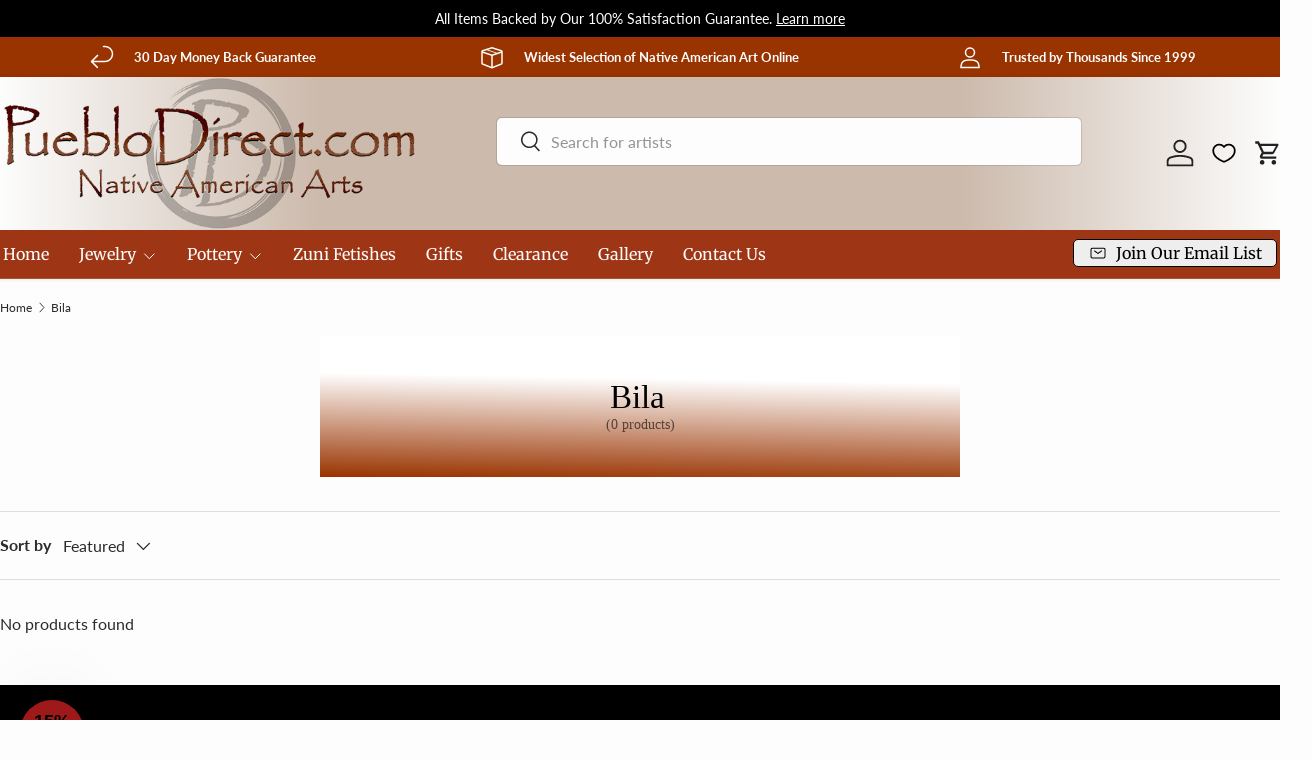

--- FILE ---
content_type: text/html; charset=UTF-8
request_url: https://nulls.solutions/shopify/gift-wrap/app/js/nulls-gift-wrap.js?shop=pueblodirect.myshopify.com
body_size: 1617
content:
var _0xc39e=["","split","0123456789abcdefghijklmnopqrstuvwxyzABCDEFGHIJKLMNOPQRSTUVWXYZ+/","slice","indexOf","","",".","pow","reduce","reverse","0"];function _0xe4c(d,e,f){var g=_0xc39e[2][_0xc39e[1]](_0xc39e[0]);var h=g[_0xc39e[3]](0,e);var i=g[_0xc39e[3]](0,f);var j=d[_0xc39e[1]](_0xc39e[0])[_0xc39e[10]]()[_0xc39e[9]](function(a,b,c){if(h[_0xc39e[4]](b)!==-1)return a+=h[_0xc39e[4]](b)*(Math[_0xc39e[8]](e,c))},0);var k=_0xc39e[0];while(j>0){k=i[j%f]+k;j=(j-(j%f))/f}return k||_0xc39e[11]}eval(function(E,m,i,l,y,r){r="";for(var h=0,len=E.length;h<len;h++){var s="";while(E[h]!==i[y]){s+=E[h];h++}for(var j=0;j<i.length;j++)s=s.replace(new RegExp(i[j],"g"),j);r+=String.fromCharCode(_0xe4c(s,y,10)-l)}return decodeURIComponent(escape(r))}("[base64]",46,"NOjkMelDm",34,2,47))

--- FILE ---
content_type: application/javascript; charset=utf-8
request_url: https://searchanise-ef84.kxcdn.com/templates.3X3r6P7g1x.js
body_size: 2203
content:
Searchanise=window.Searchanise||{};Searchanise.templates={Platform:'shopify',StoreName:'PuebloDirect.com',AutocompleteLayout:'multicolumn_new',AutocompleteStyle:'ITEMS_MULTICOLUMN_LIGHT_NEW',AutocompleteDescriptionStrings:3,AutocompleteItemCount:12,AutocompleteShowRecent:'Y',AutocompleteShowMoreLink:'Y',AutocompleteIsMulticolumn:'Y',AutocompleteEmptyFieldHTML:'Start typing for instant search results',AutocompleteTemplate:'<div class="snize-ac-results-content"><div class="snize-results-html" style="cursor:auto;" id="snize-ac-results-html-container"></div><div class="snize-ac-results-columns"><div class="snize-ac-results-column"><ul class="snize-ac-results-list" id="snize-ac-items-container-1"></ul><ul class="snize-ac-results-list" id="snize-ac-items-container-2"></ul><ul class="snize-ac-results-list" id="snize-ac-items-container-3"></ul><ul class="snize-ac-results-list snize-view-all-container"></ul></div><div class="snize-ac-results-column"><ul class="snize-ac-results-multicolumn-list" id="snize-ac-items-container-4"></ul></div></div></div>',AutocompleteMobileTemplate:'<div class="snize-ac-results-content"><div class="snize-mobile-top-panel"><div class="snize-close-button"><button type="button" class="snize-close-button-arrow"></button></div><form action="#" style="margin: 0px"><div class="snize-search"><input id="snize-mobile-search-input" autocomplete="off" class="snize-input-style snize-mobile-input-style"></div><div class="snize-clear-button-container"><button type="button" class="snize-clear-button" style="visibility: hidden"></button></div></form></div><ul class="snize-ac-results-list" id="snize-ac-items-container-1"></ul><ul class="snize-ac-results-list" id="snize-ac-items-container-2"></ul><ul class="snize-ac-results-list" id="snize-ac-items-container-3"></ul><ul id="snize-ac-items-container-4"></ul><div class="snize-results-html" style="cursor:auto;" id="snize-ac-results-html-container"></div><div class="snize-close-area" id="snize-ac-close-area"></div></div>',AutocompleteItem:'<li class="snize-product ${product_classes}" data-original-product-id="${original_product_id}" id="snize-ac-product-${product_id}"><a href="${autocomplete_link}" class="snize-item" draggable="false"><div class="snize-thumbnail"><img src="${image_link}" class="snize-item-image ${additional_image_classes}" alt="${autocomplete_image_alt}"></div><span class="snize-title">${title}</span><span class="snize-description">${description}</span>${autocomplete_product_code_html}${autocomplete_product_attribute_html}${autocomplete_prices_html}${reviews_html}<div class="snize-labels-wrapper">${autocomplete_in_stock_status_html}${autocomplete_product_discount_label}${autocomplete_product_tag_label}${autocomplete_product_custom_label}</div></a></li>',AutocompleteMobileItem:'<li class="snize-product ${product_classes}" data-original-product-id="${original_product_id}" id="snize-ac-product-${product_id}"><a href="${autocomplete_link}" class="snize-item"><div class="snize-thumbnail"><img src="${image_link}" class="snize-item-image ${additional_image_classes}" alt="${autocomplete_image_alt}"></div><div class="snize-product-info"><span class="snize-title">${title}</span><span class="snize-description">${description}</span>${autocomplete_product_code_html}${autocomplete_product_attribute_html}<div class="snize-ac-prices-container">${autocomplete_prices_html}</div><div class="snize-labels-wrapper">${autocomplete_in_stock_status_html}${autocomplete_product_discount_label}${autocomplete_product_tag_label}${autocomplete_product_custom_label}</div>${reviews_html}</div></a></li>',AutocompleteResultsHTML:'',AutocompleteNoResultsHTML:'Sorry, nothing found for [search_string].Try some of our bestsellers →.',AutocompleteShowInStockStatus:'Y',LabelAutocompleteInStock:'[quantity] In Stock',LabelAutocompleteSku:'SKU',ResultsShow:'Y',ResultsStyle:'RESULTS_MODERN',ResultsItemCount:30,ResultsShowActionButton:'N',ResultsShowFiltersWithNoResults:'Y',ResultsShowProductCode:'Y',ResultsShowInStockStatus:'Y',ResultsFlipImageOnHover:'N',ResultsEnableInfiniteScrolling:'infinite',SmartNavigationIncludeCategoriesPartInUrl:'N',ShowBestsellingSorting:'Y',ShowDiscountSorting:'Y',LabelResultsInStock:'In Stock',LabelResultsSku:'SKU',CategorySortingRule:"searchanise",ShopifyMarketsSupport:'Y',ShopifyLocales:{"fr":{"locale":"fr","name":"French","primary":false,"published":true},"es":{"locale":"es","name":"Spanish","primary":false,"published":true},"en":{"locale":"en","name":"English","primary":true,"published":true}},ShopifyRegionCatalogs:{"US":["19832012995"],"AU":["19831685315"],"CA":["19831718083"],"DK":["19831750851"],"ES":["19831783619"],"SI":["19831783619"],"SK":["19831783619"],"SM":["19831783619"],"MF":["19831783619"],"BL":["19831783619"],"RE":["19831783619"],"PT":["19831783619"],"NL":["19831783619"],"ME":["19831783619"],"MC":["19831783619"],"YT":["19831783619"],"MQ":["19831783619"],"MT":["19831783619"],"LU":["19831783619"],"LT":["19831783619"],"LV":["19831783619"],"IT":["19831783619"],"IE":["19831783619"],"GP":["19831783619"],"GR":["19831783619"],"DE":["19831783619"],"GF":["19831783619"],"FR":["19831783619"],"FI":["19831783619"],"EE":["19831783619"],"CY":["19831783619"],"BE":["19831783619"],"AT":["19831783619"],"AD":["19831783619"],"GB":["19831980227"],"HK":["19831816387"],"JP":["19831849155"],"NZ":["19831881923"],"SE":["19831947459"],"SG":["19831914691"],"ZA":["1066270915"],"WS":["1066270915"],"TD":["1066270915"],"SA":["1066270915"],"PF":["1066270915"],"PE":["1066270915"],"PA":["1066270915"],"NC":["1066270915"],"MV":["1066270915"],"MN":["1066270915"],"MK":["1066270915"],"MG":["1066270915"],"LK":["1066270915"],"KY":["1066270915"],"KW":["1066270915"],"IN":["1066270915"],"HN":["1066270915"],"EC":["1066270915"],"BQ":["1066270915"],"BO":["1066270915"],"ZM":["1066270915"],"VU":["1066270915"],"VN":["1066270915"],"VG":["1066270915"],"VC":["1066270915"],"UZ":["1066270915"],"UY":["1066270915"],"UG":["1066270915"],"TZ":["1066270915"],"TW":["1066270915"],"TV":["1066270915"],"TT":["1066270915"],"TR":["1066270915"],"TO":["1066270915"],"TN":["1066270915"],"TL":["1066270915"],"TH":["1066270915"],"TG":["1066270915"],"TC":["1066270915"],"SZ":["1066270915"],"SV":["1066270915"],"ST":["1066270915"],"SR":["1066270915"],"SN":["1066270915"],"SL":["1066270915"],"SH":["1066270915"],"SC":["1066270915"],"SB":["1066270915"],"RW":["1066270915"],"RS":["1066270915"],"RO":["1066270915"],"QA":["1066270915"],"PY":["1066270915"],"PL":["1066270915"],"PK":["1066270915"],"PH":["1066270915"],"PG":["1066270915"],"OM":["1066270915"],"NU":["1066270915"],"NR":["1066270915"],"NP":["1066270915"],"NO":["1066270915"],"NI":["1066270915"],"NG":["1066270915"],"NA":["1066270915"],"MZ":["1066270915"],"MY":["1066270915"],"MW":["1066270915"],"MU":["1066270915"],"MS":["1066270915"],"MR":["1066270915"],"MO":["1066270915"],"MD":["1066270915"],"MA":["1066270915"],"LS":["1066270915"],"LI":["1066270915"],"LC":["1066270915"],"LA":["1066270915"],"KZ":["1066270915"],"KR":["1066270915"],"KN":["1066270915"],"KM":["1066270915"],"KI":["1066270915"],"KH":["1066270915"],"KG":["1066270915"],"KE":["1066270915"],"JO":["1066270915"],"JM":["1066270915"],"JE":["1066270915"],"IS":["1066270915"],"IL":["1066270915"],"ID":["1066270915"],"HU":["1066270915"],"HT":["1066270915"],"HR":["1066270915"],"GY":["1066270915"],"GW":["1066270915"],"GT":["1066270915"],"GQ":["1066270915"],"GN":["1066270915"],"GM":["1066270915"],"GL":["1066270915"],"GI":["1066270915"],"GH":["1066270915"],"GG":["1066270915"],"GE":["1066270915"],"GD":["1066270915"],"GA":["1066270915"],"FO":["1066270915"],"FK":["1066270915"],"FJ":["1066270915"],"ET":["1066270915"],"EG":["1066270915"],"DZ":["1066270915"],"DO":["1066270915"],"DM":["1066270915"],"DJ":["1066270915"],"CZ":["1066270915"],"CW":["1066270915"],"CV":["1066270915"],"CR":["1066270915"],"CO":["1066270915"],"CN":["1066270915"],"CM":["1066270915"],"CL":["1066270915"],"CK":["1066270915"],"CH":["1066270915"],"BZ":["1066270915"],"BW":["1066270915"],"BT":["1066270915"],"BS":["1066270915"],"BR":["1066270915"],"BN":["1066270915"],"BM":["1066270915"],"BJ":["1066270915"],"BI":["1066270915"],"BH":["1066270915"],"BG":["1066270915"],"BF":["1066270915"],"BD":["1066270915"],"BB":["1066270915"],"BA":["1066270915"],"AZ":["1066270915"],"AW":["1066270915"],"AR":["1066270915"],"AO":["1066270915"],"AM":["1066270915"],"AL":["1066270915"],"AI":["1066270915"],"AG":["1066270915"],"AE":["1066270915"],"MX":["35635626179"]},PriceSource:'min_variant',ColorsCSS:'.snize-ac-results .snize-label { color: #000000; }.snize-ac-results .snize-suggestion { color: #28439C; }.snize-ac-results .snize-category a { color: #28439C; }.snize-ac-results .snize-page a { color: #28439C; }.snize-ac-results .snize-view-all-categories { color: #28439C; }.snize-ac-results .snize-view-all-pages { color: #28439C; }.snize-ac-results .snize-no-suggestions-found span { color: #28439C; }.snize-ac-results .snize-no-categories-found span { color: #28439C; }.snize-ac-results .snize-no-pages-found span { color: #28439C; }.snize-ac-results .snize-no-products-found-text { color: #28439C; }.snize-ac-results .snize-no-products-found-text .snize-no-products-found-link { color: #28439C; }.snize-ac-results .snize-no-products-found .snize-did-you-mean .snize-no-products-found-link { color: #28439C; }.snize-ac-results .snize-popular-suggestions-text .snize-no-products-found-link { color: #28439C; }.snize-ac-results .snize-nothing-found-text { color: #28439C; }.snize-ac-results .snize-nothing-found .snize-popular-suggestions-text { color: #28439C; }.snize-ac-results .snize-nothing-found .snize-popular-suggestions-view-all-products-text { color: #28439C; }.snize-ac-results .snize-nothing-found .snize-ac-view-all-products { color: #28439C; }.snize-ac-results .snize-title { color: #111; }div.snize-ac-results.snize-ac-results-mobile span.snize-title { color: #111; }.snize-ac-results .snize-description { color: #9D9D9D; }div.snize-ac-results.snize-ac-results-mobile .snize-description { color: #9D9D9D; }.snize-ac-results .snize-price-list { color: #111; }div.snize-ac-results.snize-ac-results-mobile div.snize-price-list { color: #111; }.snize-ac-results span.snize-discounted-price { color: #1C1D1D; }.snize-ac-results .snize-attribute { color: #9D9D9D; }.snize-ac-results .snize-sku { color: #9D9D9D; }.snize-ac-results.snize-new-design .snize-view-all-link { background-color: #BD1818; }div.snize li.snize-product span.snize-title { color: #111; }div.snize li.snize-category span.snize-title { color: #111; }div.snize li.snize-page span.snize-title { color: #111; }div.snize div.slider-container.snize-theme .back-bar .pointer { background-color: #111; }div.snize ul.snize-product-filters-list li:hover span { color: #111; }div.snize li.snize-no-products-found div.snize-no-products-found-text span a { color: #111; }div.snize li.snize-product div.snize-price-list { color: #111; }div.snize#snize_results.snize-mobile-design li.snize-product .snize-price-list .snize-price { color: #111; }div.snize .snize-button { background-color: #0288D1; }#snize-modal-product-quick-view .snize-button { background-color: #0288D1; }'}

--- FILE ---
content_type: application/javascript; charset=utf-8
request_url: https://searchanise-ef84.kxcdn.com/preload_data.3X3r6P7g1x.js
body_size: 9445
content:
window.Searchanise.preloadedSuggestions=['turquoise earrings','turquoise necklace','turquoise rings','turquoise pendants','squash blossom necklaces','turquoise bracelets','post earrings','spiny oyster','silver earrings','navajo bracelets','tommy singer','spiny oyster jewelry','bear fetishes','cuff bracelet','lapis jewelry','tommy singer necklaces','coral necklace','turquoise pendant','white buffalo','calvin begay','men rings','newest jewelry','inlay jewelry','santo domingo necklaces','bolo ties','coral earrings','bear fetish','turquoise cuff bracelets','size 8 rings','golden hill turquoise','cross pendant','santo domingo','squash blossom','sterling silver cuff bracelets','heishi necklaces','royston turquoise','acoma pottery','silver pendants','mata ortiz pottery','turquoise ring','silver bracelet','lapis necklace','navajo pearls','tommy singer jewelry','sleeping beauty turquoise','sonoran gold turquoise','wedding vase','zuni fetish','kingman turquoise','silver bead necklace','coral jewelry','clearance jewelry','old pawn','sterling bracelet','mens jewelry','story tellers','turquoise bracelet','alex sanchez','squash blossom necklace','dangle earrings','sonoran gold','lapis earrings','size 7 rings','red coral','turquoise necklaces','golden hill','wedding vases','belt buckles','black onyx','mata ortiz','pottery storyteller','albert jake','vintage jewelry','ear rings','white buffalo turquoise','inlay earrings','sterling silver necklaces','spiny oyster earrings','large size wrist','inlay pendant','thomas francisco','bear pendants','silver necklace','will denetdale','calvin begay pendants','natural turquoise','mountain lion','turquoise cuff','sterling silver bead necklace','emma singer','bracelet fit small wrist','navajo pottery','earrings turquoise dangle','turquoise post earrings','feather earrings','sleeping beauty','single strand necklace','heart pendant','new jewelry','mens rings','marilyn platero','bolo ties turquoise','bead necklaces','inlay rings','hopi jewelry','spiny oyster pendant','horse fetish','dry creek turquoise','cross necklace','silver chain','rings size 8','earrings turquoise','dry creek','stewart quandelacy','mother of pearl','navajo earrings','night sky','sterling silver chain','mountain lion zuni fetish','lapis pendant','royston jewelry','golden hill turquoise jewelry','zuni turquoise earrings','feather bracelet','story teller','sterling silver earrings','night sky inlay','wolf fetish','pink conch','sleeping beauty turquoise jewelry','zuni earrings','green turquoise','large size bracelets','zuni rings','heishi necklace','tommy singer earrings','bead necklace','silver necklaces','small wrist','turquoise bead necklace','kingman turquoise pendants','silver bracelets','happy piasso','silver cuff','jemez pottery','coral rings','corn maiden','seed pot','necklaces and pendants','silver beads','rings size 7','feather pendant','turquoise cross pendant','all jewelry','opalized petrified wood','alex sanchez jewelry','tiger eye','belt buckle','earrings dangle','old pawn rings','necklace turquoise','watch band','mens watches','wild horse','turquoise beads','sonoran turquoise','black pottery','antler fetish','beaded necklace','bracelet medium','bear claw','horsehair pottery','opal pendants','choker necklace','fred begay','women"s watches','turquoise and coral','santa clara pottery','lariat necklace','tom hawk','frog fetish','james lee','spiny oyster necklace','coral pendant','opal earrings','naja pendant','onyx and silver','hopi pottery','black on black pottery','coral bracelet','silver cuff bracelets','bracelets with turquoise','post ear rings','owl fetishes','santo domingo necklace','concho belt','fetish necklace','silver feather jewelry','fetish necklaces','cat fetishes','rings size 9','sonoran gold bracelet','buffalo fetish','beaded necklaces','dry creek turquoise jewelry','theresa belone','8 turquoise jewelry','turquoise heishi necklace','hoop earrings','earrings silver','pendants turquoise','zuni jewelry','link bracelets','petrified wood','sterling silver','necklaces with turquoise stones','richard singer','heart jewelry','large wrist','tommy and rosita singer','brian yatsattie','copper bracelets','santo domingo earrings','turtle zuni fetish','navajo pendants','coral ring','inlay ring','silver braclets','eagle fetish','silver rings','dream catcher','white turquoise','size 10 rings','randy boyd','sterling silver rings','size 9 rings','bear pendant','turquoise jewelry','john whiterock','ring size 8','purple spiny oyster','navajo beads','lapis ring','turquoise cross','wolf fetishes','turquoise cuff braclets','turquoise fetish','turtle fetish','cloud mountain turquoise','turquoise dangle earrings','boulder opal','cuff bracelet all silver','kevin yazzie','petrified wood jewelry','zuni inlay','calvin begay earrings','red coral necklace','onyx earrings','claudia peina','turquoise pin','bracelets by size','emma singer necklace','daniel coriz','pendant silver turquoise','darryl becenti','mother of pearl jewelry','newest necklaces and pendants','rosella paxton','rings size 8 turquoise','dragon fly','hand coiled acoma','single strand','coral necklaces','wild blue','owl pottery','native american jewelry','wedding bands','thomas charley','old pawn bracelet','large bracelets','onyx necklace','sharon garcia','navajo pearl','pin pendant','cuff braclets','gold and turquoise','craig agoodie','paula calabaza','squash blossom earrings','navajo necklace','hopi kachina','sunshine reeves','opal rings','carico lake turquoise','kingman turquoise rings','inlay bracelet','royston bracelet','multi stone','lapis necklaces','white buffalo earrings','kachina jewelry','turquoise earring','stewart quandelacy medicine bears','bennie ration','dragonfly pendant','golden turquoise','sterling silver bracelets','carico lake','clearance fetishes','silver bead','inlay bracelets','natural turquoise jewelry','sterling earrings','silver cuff bracelet','size 6 rings','mountain lion fetish','size 11 rings','men’s rings','coral bracelets','choker necklaces','cooper willie','jewelry set','variscite jewelry','lupe lovato','badger fetishes','zuni necklace','rings size 10','royston pendant','rosita singer','white buffalo jewelry','multi strand necklaces','number 8 turquoise','delbert gordon','blue moon','shirley henry','zuni frog fetishes','beaded earrings','sterling silver bolo ties','ring size 7','heart pendants','boulder turquoise','egyptian turquoise','silver ring','navajo jewelry','ring size 9','butterfly pendant','zuni bracelets','turquoise cuff bracelet','newest works','santa clara','mens necklace','raymond coriz','turquoise single strand necklace','tommy and rosita singer necklaces','inlay necklace','navajo artist','turquoise bracelets turquoise bracelets','navajo pearls silver necklace','shell necklace','silver pendant','lariat necklaces','daphne quam','marty yazzie','pendant turquoise','jasper jewelry','zuni fetishes','pottery ring stand','bracelets for small wrist','zuni bear','storytellers potter','cross earrings','size 7 bracelets','seed pots','jeanette calabaza','bird fetishes','all earrings','claudia peina fetishes','delbert crespin','rings size 6','copper jewelry','long necklace','lapis rings','liquid silver necklaces','thunderbird pendant','navajo turquoise necklaces','hand coiled pottery','rick tolino','women watches','lena platero','zuni pottery','kokopelli pendant','necklace earring set','calvin begay bracelets','cat fetish','red coral bracelets','navajo yazzie','ronnie willie','chris nieto','liquid silver','kingman bracelet','tall pottery vases','pink shell','sterling silver pendants','owl fetish','ear cuff','naja pendants','lapis bracelet','coral pendants','blue turquoise','size 12 rings','acoma pueblo','crosses jewelry','gold jewelry','size 5 rings','sun face','necklace pendants','16 in necklace','elgin tom','lyle piaso','andy cadman','long earrings','turquoise bear','his bracelets','size small bracelets','red coral earrings','zuni pendant','medicine bear','derrick gordon','cloud mountain','corn maidens','hat band','thomas singer','old pawn bolos','necklace set','sharon garcia necklaces','eagle fetishes','men\'s rings','sky horse turquoise','nativity set','silver belt buckles','humming bird','emma singer necklaces','number 8 turquoise jewelry','zuni bear fetish','sterling silver beads','men’s jewelry','green turquoise earrings','single strand turquoise','inlay pendants','zuni pin','link bracelet','blue moon turquoise','chain necklace','theresa belone necklaces','spiny oyster ring','adjustable rings','zuni bracelet','ring size 10','clip on earrings','maiden fetish','rabbit fetish','turquoise and coral necklace','wedding ring','silver men','high grade','melvin francis','purple turquoise','navajo rings','santo domingo jewelry','pink jewelry','ervin hoskie','orange spiny oyster','apple coral','horse hair pottery','coyote fetish','sterling silver bead necklaces','bisbee jewelry','singer necklace','ladies watches','doreen calabaza','gold turquoise','pilot mountain turquoise','rings size','turquoise rings size 8','onyx pendant','stamped earrings','white buffalo pendant','effie calavaza','turquoise bead necklaces','zuni fetish wolf','santa clara pottery black','zuni ring','linda yazzie','cross pendants','aaron toadlena','cuff bracelets','zuni inlay earrings','silver chain necklace','kateri sanchez','zuni sunface','turquoise crosses','ruben najera','denim lapis','large bracelet','mammoth tooth','opalite jewelry','bird fetish','tommy singer necklace','sterling silver bracelet','zuni pendants','silver earrings post','turquoise hoop earrings','sonoran gold jewelry','rings size 5','leander tahe','malachite jewelry','torevia crespin','feather ring','allen lee','navajo silver necklace','navajo turquoise bracelets','sterling silver post earrings','turquoise link bracelets','frog fetishes','green turquoise necklaces','estate jewelry','tiger eye necklace','men\'s jewelry','monarch opal','randy boyd jewelry','sand cast','horse jewelry','opal ring','turquoise choker','silver bead necklaces','turquoise pendant necklace','hand coiled','calvin begay rings','paula estevan','morenci turquoise','jet necklace','lucy jake','coral and turquoise','tufa cast','lula nez','ramona byrd','navajo bracelet','hopi overlay','zuni necklaces','spiny oyster necklaces','ring size 6','small bracelets','bola ties','freddy charley','navajo pearl necklace','large cuff','geneva apachito','bear jewelry','spiny oyster bracelet','dream catchers','pink coral','natural high grade turquoise','heishi earrings','spiny oyster rings','mens ring','larson lee','post earring','sky horse','pottery bowls','long necklaces','large wrist bracelets','jemez storyteller','lapis bracelets','fox turquoise','zuni owl','eagle pendants','turtle necklace','money clip','spiny oyster bracelets','ring size 11','shell earrings','chris nieto jewelry','large pottery','golden hill lavender turquoise','ring size','turquoise stones','men jewelry','single strand turquoise necklace','raven fetishes','bea tom','zuni turquoise','pendant necklace','fish fetish','clip earrings','white buffalo rings','no 8 turquoise','white bear','turquoise and silver necklaces','bear earrings','turquoise heart','sale jewelry','strand necklace','andres quandelacy','royston ring','size 8 ring','storytellers n figures','santa domingo','turquoise fetishes','zuni bear fetishes','turquoise inlay','men turquoise','sterling silver necklace','petroglyph jewelry','braclets medium','tommy singer bracelets','natural pendant','paul livingston','tiger eye jewelry','size rings','larry moses yazzie','antler fetishes','fabian ortiz','hummingbird zuni','silver post earrings','badger fetish','sterling necklace','mary coriz','kenneth bitsie','bear claw jewelry','on earrings','edison yazzie jewelry','royston pendants','mother of pearl necklace','onyx ring','snake fetish','navajo bead necklace','turquoise slab earrings','purple spiny oyster jewelry','david tune','jewelry box','pink conch jewelry','concho belts','bear necklace','larimar jewelry','key ring','silver bracelet medium','turquoise sterling','black onyx earrings','silver overlay','multi stone necklace','lapis necklaces and pendants','sterling silver cuff','amethyst jewelry','labradorite jewelry','mother of pearl earrings','richard singer jewelry','thunderbird necklace','dinosaur bone','guy hoskie','turquoise rings size 7','miniature pottery','wild horse turquoise','sonoran gold turquoise pendant','hummingbird pendant','night sky jewelry','turquoise strand','bear paw','silver stamped cuff bracelets','joseph coriz','kee cook','brenda correa','dog fetish','size 13 rings','thunderbird earrings','singer earrings','kachina doll','frances jones','slab earrings','coral and turquoise necklace','nativity sets','sterling silver dangle earrings','m lee','rings size 11','tom lewis','turquoise inlay pendant','medium wrist','horse hair','gaspeite necklace','fred begay jewelry','phil sanchez','chinese turquoise','large cuff bracelet','bead earrings','albert jake bracelet','sterling cuff','inlay necklaces','storyteller bracelets','marty yazzie jewelry','turtle pottery','inlaid bracelet','clearance pottery','hook earrings','butterfly necklaces','onyx jewelry','angie crespin','lapis pendants','turquoise strand necklace','navajo turquoise','silver beads necklaces','cat storyteller','pilot mountain','long turquoise necklace','sterling silver pendant','verlyn yatsattie','fetish bears','navajo sterling silver earrings','hair tie','sterling bead necklace','dangle turquoise earrings','silver cross','kokopelli earrings','silver naja pendant','tom hawk bracelets','coyote fetishes','silver hoop earrings','small cuff bracelets','men’s ring','brandon phillips','judy lewis','royston earrings','pendants with','andy cadman bracelets','spiny oyster pendants','inlay pendants and necklaces','silver feather earrings','bar necklace','black onyx pendants','men ring','stud earrings','lone mountain','turquoise bead','sterling chain sterling silver chain','white buffalo ring','zia pendants','gaspeite earrings','dragonfly earrings','navajo necklaces','large pendants','8 turquoise bracelet','turquoise heishi','otter fetish','mata ortiz pottery stand','turquoise coral','inlaid jewelry','leather bracelets','strand necklaces','coral cuff','gold rings','sun face jewelry','red necklace','16 turquoise necklace','butterfly earrings','navajo pendant','thomas singer jewelry','pueblo pottery','horned toad','lena boone','bobcat fetish','turquoise and coral earrings','silver and turquoise','all pottery','adjustable ring','edison yazzie','naja necklace','navajo turquoise pendants','zuni needlepoint','sand painting','darrell cadman','turquoise pendants and necklaces','stone earrings','turquoise beaded necklaces','mine 8 turquoise','pendants calvin begay','diane lewis','mildred parkhurst','silver beaded necklace','blue lapis','navajo earrings silver','mary lucero','earrings post','horse pendant','feather necklace','men\'s watches','darryl becenti jewelry','spiny necklace','feather rings','bumblebee jasper','band ring','20 in necklaces','ring size 5','peace pipes','navajo pearl earrings','jeff shetima','wall art','calvin martinez','kokopelli pendants','silver buffalo','etched pottery','cluster ring','silver pearl necklaces','rings size 12','bracelet cuff','6 in bracelet','navajo wedding vases','will denetdale pendant','t singer','mentors bracelet','sheryl martinez jewelry','helen tsosie','extra large wrist','kings manassa turquoise','priscilla apache','kenny chavez','lander turquoise','mole fetish','black onyx bracelet','8 wrist native american turquoise bracelet','corwin yamutewa','man bracelet','turquoise inlay earrings','squash blossom pendant','bead bracelets','ronald chavez','turquoise cross necklaces','large pendant','blue opal','silver turquoise bracelets','pottery ring','story teller bracelet','children jewelry','ricky laahty','deer fetish','bear zuni fetish','diane aragon','all necklaces-and-pendants','copper earrings','men bracelets','sterling rings','jeffrey nelson','bolos ties','mary small','sterling pendant','rings size 9.5','red earrings','gold earrings','for men','james lee jewelry','turquoise bear fetish','cross necklaces','sterling silver ring','sonoran gold turquoise jewelry','tommy singer pendants','jereme delgarito','sheryl martinez','royston turquoise jewelry','eugene belone','indian jewelry turquoise','sterling silver chain necklace','mary tafoya','sleeping beauty jewelry','rings size 8 1/2','dream catcher earrings','pottery signed','fetish bear','pearl necklace','fox fetish','silver beads necklace','singer necklaces','bear pottery','new earrings','kachina pendant','silver earring','turquoise mountain','inlay cuff bracelets','navajo ring','turquoise beads necklace','old pawn necklaces-and-pendants','post earrings turquoise','silver dangle earrings','nicolas ortiz','native american','harrison bitsue','coral and turquoise earrings','westly begaye','purple spiny','chunky turquoise necklace','road runner','daniel coriz necklaces','spiny oyster shell','royston rings','gold and silver','clissa martin','artist yellowhorse','jewelry turquoise','ella peter','heart earrings','new necklaces','tahe jewelry','blue opalized petrified wood','leather with turquoise','belt buckle silver with a stone','john nelson','silver ear rings','navajo cuff','old pawn jewelry','navajo turquoise rings','navajo beads sterling silver','link chain','angel wing variscite','zuni frog fetish','southwest holiday','silver and turquoise necklace','squash blossom necklaces-and-pendants','green turquoise bracelet','charoite bracelet','petit point','navajo inlay','charoite earrings','cat pottery','pendants and necklaces','size 5 ring','onyx bracelet','pueblo inlay','bracelet turquoise','large cuff bracelets','gaspeite pendants','vintage indian','red coral rings','jemez pueblo','inlay cuff','jet earrings','silver cross pendants','kingman pendant','tufa cast jewelry','san ildefonso pottery','onyx rings','zuni bears','spiderweb turquoise','zuni fetish necklace','coral turquoise','palomino variscite','t&r singer','24 turquoise necklace','watch tips','turquoise beaded necklace','marty yazzie pendants','white buffalo bracelet','gold pendant','and bracelets','kingman earrings','opal necklace','stamped sterling earrings','white bear fetish','raymond delgarito','coin jewelry','fits extra large wrist','jerold francisco','lizard fetish','turquoise men','watch face','3 strand turquoise necklace','navajo pearls silver','navajo bracelets turquoise','royston cuff','size 6 ring','rabbit fetishes','crow fetish','size 7 ring','liquid silver necklace','beaver zuni fetishes','silver feather','stamped sterling','indian arrow heads','jay vallo','blackjack turquoise','hubei turquoise','myron sarracino','pink conch shell','zuni fetish bear','multi strand','picasso marble','daniel benally','zuni badger fetishes','albert jake bracelets','necklace silver','squash necklace','arnold blackgoat','wydell billie','sierra nevada turquoise','zuni inlay necklace','ithaca peak','inlaid rings','men watch','pottery stand','kingman turquoise earrings','feather jewelry','red pottery','bracelet large','ring size 12','navajo horsehair pottery','clearance sale','feather pendants','band rings','king man turquoise','dean sandoval','troy sice','bear claw necklace','turquoise and sterling silver cuff bracelet','natural turquoise necklace and pendant','vintage cuff bracelet','lone mountain turquoise','men\'s ring','apache blue','james francisco','leon martinez','size 9 ring','happy piasso bracelet','tyler brown','cuff bracelets sterling silver','marie yazzie','stewart quandelacy bear','turquoise rings size','eagle kachina','estate and pawn jewelry','bracelets cuff','all fetishes','medium wrist bracelets','turquoise necklaces and pendants','18 sterling silver chain','irene lovato','akee douglas','charlotte webster','joe piaso jr','turquoise and spiny oyster','new fetishes','vintage rings','small cuff','new works','multi strand necklace','3 strand necklaces','quam fetish','j nelson','sterling cuff bracelets','shirley henry jewelry','buffalo fetishes','candelaria turquoise','fits small wrist','nevin johnson','melvin francis bracelet','sonoran gold earrings','apple coral necklace','silver feather bracelet','post turquoise earrings','hopi earrings','red spiny oyster','doreen calabaza necklaces','cody nastacio','murphy platero','sleeping beauty necklace','bisbee turquoise','small bracelet','men\'s turquoise','pink earrings','kathy yazzie','sqash blossom','storyteller bracelet','dog fetishes','bead bracelet','snake fetishes','bracelet men','turquoise butterfly','boulder opal pendant','sterling turquoise earrings','rings size 5 1/2','david tune jewelry','sonoran gold pendant','leather bracelet','red coral jewelry','abalone jewelry','silver and pendants','silver and gold','zuni inlay pendants','turquoise ring size 8','lapis and turquoise necklace','stone mountain','orange spiny','kingman cuff','silver crosses with turquoise','sterling bracelets','disc necklace','charoite pendant','heart necklace','becenti bracelet','turquoise zuni fetish','sterling beads','opal jewelry','ramona byrd necklaces','yazzie jewelry','orange spiny oyster earrings','horse fetishes','navajo necklace and earring set','turquoise necklace pendant','mountain lion fetishes','rick werito','malachite pendant','turquoise nugget necklaces','lizard pottery','rosco scott','opalite earrings','lander turquoise jewelry','y necklace','pottery plate','navajo cuff bracelets','calvin begay necklace','copper turquoise','seed pottery','pawn jewelry','bear ring','jim harrison','opal bracelet','lapis cuff','mens turquoise rings','otter zuni','buffalo pendants','fossilized mammoth tooth','jocla necklace','lavender turquoise','red tailed hawk','18 bead necklace','dry creek earrings','gold ring','agate jewelry','navajo turquoise earrings','men watches','clearance bracelets','cheryl beyuka','gold necklace','men’s watch','marilyn ray','man rings','squash necklaces','sunface earrings','head dress','navajo sterling','treasure necklaces','natural turquoise bracelets','watch cuff','lonnie willie','alex sanchez pendant','effie c','horse bracelet','harry begay','opal pendant','jet fetish','tall pottery','treasure necklace','size ring','sonoran gold necklace','zia earrings','turquoise earrings post','peace pipe','wolf zuni','medicine bears','ring size 7 1/2','tommy singer bracelet','wrap bracelet','sterling silver jewelry','bear zuni','buffalo pendant','bola tie','dave antonio','size 14 rings','royston turquoise rings','sterling post earrings','silver box','beaver fetish','rings size 13','turquoise cluster','turquoise choker necklace','leland vallo','zuni inlay bracelets','michael coble','bird necklace','arrow pendant','corn maiden fetish','storyteller dolls','sterling pendants','dangle earring','turquoise beaded','bear bracelet','silver bead earrings','sterling chain','sun pendant','bracelet small wrist','lapis and turquoise','small wrist bracelet','kingman turquoise ring','carico lake pendant','necklace and earrings set','amy wesley','herbert him','all lapis jewelry','rudy coriz','josephine coriz','rick tolino jewelry','beaded bracelets','ribbon turquoise','medicine wheel','tigers eye','black bear','pillow pot','ina nez','singer jewelry','persian turquoise','ring stand','blue diamond turquoise','inlaid earrings','kingman ring','gold bracelet','bracelet large wrist','black and white pottery','eric lewis','jet turquoise necklace','turquoise coral necklace','rings size 8.5','silver with turquoise pendant','etta endito','single strand turquoise necklaces','ella linkin','8 turquoise earrings','bow and arrow','size 10 rings turquoise','pottery bowl','pendant necklaces','navajo artist necklace','blue opalized petrified','turquoise stud earrings','corrine chino','crosses turquoise','small cuff bracelet','turquoise disc necklace','tommy singer pendant','navajo silver','lapis cuff bracelets','derrick kaamasee','turquoise and gold','michael calladitto','black jack','spiny oyster turquoise','opal inlay','navajo pearl necklaces','new lander','lapis turquoise','golden earrings','number eight','friendship bowl pottery','silver turquoise rings','white water turquoise','feather cuff','double fetishes','cross ring','corrine louis','bat fetish','ray bennett','serpentine fetish','tom vail','dream catcher jewelry','thomas francisco pendants','white buffalo necklace','gwen tafoya','cluster bracelet','al joe','opalized petrified wood jewelry','pin pendants','tyrone turquoise jewelry','new pottery','native peace pipes','sally shurley','kingman turquoise necklace','randall endito','necklace pendant','silver necklace chain','egyptian prince turquoise','small turquoise','mens necklaces','turquoise squash blossom necklace','chris charley','turquoise watch','horse earrings','wild horse earrings','stone bracelet','fits large wrist','mentors cuff bracelet','copper bracelet','starry night','sierra nevada','lupe lovato necklace','turquoise and silver necklace','leland boone','needle point','native american pottery','coral earring','eula wylie','owl jewelry','tyrone turquoise','all necklaces','fragua storyteller','juan quezada','fetish jewelry','turquoise silver bracelet','pig fetishes','turquoise inlay bracelet','iron maiden turquoise','children bracelet','stone mountain turquoise','claudia peina bear','juanita fragua','natural cuff','story teller dolls','sterling necklaces','tahe bracelet','overlay jewelry','butterfly ring','red coral pendants','harold smith','rings size 6.5','rough turquoise','bracelet small','marita benally','silver turquoise earrings','men necklaces','all silver necklaces','newest earrings','herbert halate','apache jewelry','all bracelets','cat pendant','turquoise set','coral and turquoise pendant','m thomas jr','horned toad fetish','wave bracelet','turquoise and gold jewelry','ring turquoise','heart ring','maria martinez pottery','ring size 4','turquoise braclets','mojave turquoise','turquoise stone','new pendants','size 8 bracelet','cross do','bracelet silver','turquoise post ear rings','kingman turquoise pendant','silver turquoise','mediterranean coral','t singer necklaces','cuff large','silver crosses','men\'s watch','hummingbird fetish','squirrel fetishes','lance cheama','mary ellen pease','sterling silver beaded necklace','spider opal','sterling silver and turquoise','red jasper','turquoise bolo ties','amethyst necklace','sonny gene','large turquoise pendant','calvin begay ring','all rings','as acoma pottery','turquoise and spiny oyster necklace','r singer','amber jewelry','medicine bag','silver band','large turquoise bracelets','16 silver necklace','18 turquoise necklace','kingman necklace','laguna pottery','mosaic inlay earrings','tiger eye earrings','signed by artist','opal bracelets','aaron anderson','animal fetish','black onyx necklace','armadillo fetish','turquoise zuni','turquoise link bracelet','black onyx jewelry','new rings','spiny oyster cuff','singer pendants','bison fetish','mary ellen','medium bracelets','xl bracelet','watch bands','zuni cuff','buffalo turquoise','turquoise and silver bracelet','sugilite bracelet','calvin begay necklaces','bracelet 6 1/2 wrist','earrings and necklaces','natural turquoise ring','white water','feather earring','claw pendant','cobblestone pendant','navajo bead','tom hawk earrings','22 silver necklace','turquoise gold','turquoise cross pendants','silver pearl necklace','gift card','onyx and turquoise','pottery canteen','large bracelet cuff','mens watch','zuni raven fetish','silver beaded','danette laate','blue gem','sampson jake','the bear','santo domingo pottery','sharon francisco','inlay thunderbird','black and white','large native american sterling silver turquoise cuff bracelets','silver pin','sterling silver turquoise earrings','turquoise dangle','cobblestone inlay','jade stone','turquoise and','zuni maiden fetishes','turtle pendant','30 total length','12 tall pottery','new mexico','ring size 13','calvin begay night sky','vintage pottery','needlepoint turquoise','silver turquoise necklaces','loretta joe','malachite earrings','zuni post earrings','sandra victorino','roy davis','zuni petit point','moon stone','turquoise rings size 9','black necklace','ben begay','indian bow','sugilite earrings','long turquoise earrings','antler bear','large size wrist bracelet','coral turquoise necklace','angel wing','turquoise silver necklace','paulette quam','cecil ashley','zuni cuff bracelet','cuff watch','larry kaye','small pottery','jewelry for men','purple spiny oyster earrings','natural turquoise pendants','twisted rope cuff bracelet','sterling silver cuff bracelet','small wrist bracelets','inlay zuni rings','black on black','alex sanchez earrings','red necklaces','ashley sanchez','bracelets turquoise','jeffrey tenorio','black earrings','zuni mole fetishes','apple coral earrings','coyote zuni','tufa cast bracelets','p sanchez','bracelets small','inlay turquoise','8 mine turquoise','silver bear','bead work','larose ganadonegro','purple earrings','size 11 ring','rosella lunasee','turquoise squash blossom','golden hill turquoise pendant','pendants hand','red coral pendant','royston turquoise pendants','turquoise cross necklace','chimney butte','kokopelli bone dancer','eye dazzler','necklaces sterling silver','james lee earrings','silver and turquoise bracelets','beaver fetishes','golden hill earrings','larry yazzie','santo domingo heishi necklaces','belt buckles silver','irvin louis','men bracelet','fetish zuni','turquoise and coral bracelets','apple coral jewelry','cross jewelry','leather cord','green turquoise ring','tommy and rosita singer pendants','raven fetish','elicena cota','pottery jemez','no 8 jewelry','old indian jewelry','singer pendant','cluster necklace','large turquoise pendants','frederica antonio','leekya fetish','turquoise heart pendant','pink turquoise','picture jasper','small earrings','bra elets','turquoise watches','green earrings','paul lansing','jack tom','turquoise band','rickson kallestewa','domingo jewelry','necklace with','navajo earring','turquoise inlay ring','fox turquoise jewelry','lapis earring','turquoise strands','gold turquoise ring','earrings inlay','blue lapis jewelry','size 12 turquoise ring','sonora gold','silver and turquoise earrings','horse pendants','mosaic inlay','pottery by','silver earrings dangle','friendship bowl','freddie leekya','marilyn platero necklace','thunderbird ring','animal pottery','ladies watch','tavo silveira','new items','bracelet with','bracelets and','20 single strand','silver squash blossom necklace','natural turquoise necklace','kenneth bitsie jewelry','turquoise and necklaces','size 8 turquoise rings','carved turquoise','black onyx ring','natural turquoise pendant','carolyn concho','long turquoise necklaces','squash blossom pendants','spiny oyster and turquoise necklace','nampeyo pottery','mens turquoise','multi strand turquoise necklace','silver feather pendant','begay ring','opalized wood','zuni cat fetish','stella chavarria','bennie ration pendant','navajo white buffalo','deer fetishes','michael perry','watches for women','extra large','zuni bracelet turquoise','kee cook earrings','joe reano','rhodochrosite pink','earrings coral','tsosie orville white','sunface pendant','native american sterling silver turquoise dangle earrings','size 15 turquoise','sugilite sterling','royston necklace','red turquoise','old pawn bracelets','royston turquoise ring','jasper ring','hopi ring','indian head','turquoise frog','denim lapis earrings','oscar quezada','adelle nampeyo','monarch opal jewelry','maria martinez','quandelacy fetish','navajo squash blossom necklace','all silver pendant','shirley henry earring','fetish earrings','randy lucio','navajo silver bracelet','lapis jewelry all','sonora sunrise','inlay bear','pearl earrings','chrislyn fragua','variscite earrings','labradorite fetish','silver bail','ronnie henry','watch tips silver','silver jewelry','louise pete','ed kee','antonio acoma','turquoise bolo','dreamcatcher earrings','king manassa','chris nieto earrings','navajo turquoise pendant','navajo silver bead necklace','wild horse jewelry','lena platero feather','tsosie navajo','navajo pearl bracelet','multi stone rings','size 10 ring','singer bracelets','nativity storytellers','silver bear pendants','earring and pendant necklace set','women watch','turquoise drop earrings','day of the dead','coral bead necklace','necklace with turquoise','eagle pendant','burt francisco','wampum necklace','sonoran gold ring','turquoise ring size 7','l toya','silver strand necklace','ben saunders','zuni inlay jewelry','turtle earrings','tom elgin','white buffalo turquoise jewelry','turtle fetishes','red coral ring','6 and 5/8 bracelets','sandcast bracelet','jayne quam','hopi rings','corn mother','spiny oyster and turquoise','turquoise and coral rings','inlaid pendant','pendant navajo','tommy singer necklaces turquoise','hopi pendant','silver beaded necklaces','opalite necklace','24 turquoise bead necklace','blue jay','cluster pendant','sleeping beauty earrings','turquoise pendant necklaces','8 cuff bracelet','otter fetishes','bracelet s','choker necklaces-and-pendants','kee johnson','keith joe','zuni coral earrings','silver stamped bracelets','pink conch earrings','rabbit zuni fetish','maria adelecia black pottery','abalone necklace','larson lee turquoise','mark yazzie','amethyst pendants','cactus pendant','claudia peina antler','turquoise feather','pueblo jewelry','multi stone earrings','singer bracelet','silver and gold bracelets','san juan pottery','calvin begay jewelry','elouise kee','silver neck','white marble','tamara pinto','slab turquoise earrings','drop necklace','clip-on earrings','turquoise mountain turquoise','single strand necklaces','purple jewelry','turquoise spiny oyster','la rose ganadonegro','lynn quam','gift bag','beverly etsate','necklace sterling silver','rings men','geraldine sandia','natural turquoise stones','necklace and earrings','vintage bracelets','owl earrings','lion fetish','medicine bear zuni fetish','green necklace','blue turquoise necklace','natural kingman','blue lapis earrings','stretch bracelet','dragonfly fetish','onyx pendants','elk fetish','white bear fetishes','coral cuff silver bracelets','jacob troncosa','turquoise post','ronnie lunasee','earrings earrings','kingman pendants','for bracelet','zuni maiden','men size','bear paw jewelry','bird earrings','newest works in jewelry','d chino','charoite ring','morenci turquoise jewelry','navajo turquoise sterling silver pendant','zuni turquoise bracelets','rudy willie','emerald valley turquoise','zuni coral','turtle jewelry','small wrists','eagle dancer','red coral necklaces','vincent platero','white buffalo cuff','zuni necklaces-and-pendants','wrap bracelets','bracelets for large wrists','leekya fetishes','red jewelry','clearance necklaces','lena boone fetishes','white pottery','m garcia','3 strand necklace','coral squash blossom','cathy webster','curtis pete','denetdale ring','navajo pearls graduated mm','clearance rings','tommy singer rings','men silver','drop earrings','mens bracelet','mountain turquoise','heart shaped','tim yazzie','lucy lewis','robert concho','larry loretto','elgin tom jewelry','native american earrings','double fetish','inlay pin','tafoya pottery','clay pottery','cochiti storyteller','cuff bracelet small wrist','kevin billah','acoma hand coiled','turquoise and lapis','sterling silver and turquoise necklaces','men’s bracelet','ella mae garcia','new bracelets','small turquoise bracelets','jade and coral','nevada turquoise','necklaces with','pink shell earrings','sterling cuff bracelet','golden bracelet','hair piece','pipestone fetish','thomas francisco necklaces','pink pendants','5 strand necklace','turquoise heishi necklaces','spider fetish','virginia tso','begay pendants','bev etsate','stunning earrings','zuni inlay rings','opalite inlay','night sky inlay jewelry','silver squash blossom','serpentine jewelry','wedding pot','linda fragua','begay rings','delvin leekya','spider web','necklace silver beads','ring size 8 1/2','fluorite fetishes','natural royston','sugilite pendant','native american bracelets','all pendants','ron laahty','royston turquoise pendant','ithaca peak turquoise','inlay post earrings','sleeping beauty turquoise necklace','turquoise ring size 9','sonoran gold pendants','spiny earrings','rings size 7 1/2','turquoise naja pendants','feather bracelets','purple spiny oyster pendant','night sky earrings','turquoise horse','turquoise navajo','silver post','vintage squash blossom necklace','toya jemez','tab necklace','storyteller doll','stetson setalla','persian turquoise ring','santo domingo heishi','lapis lazuli','laguna pueblo'];